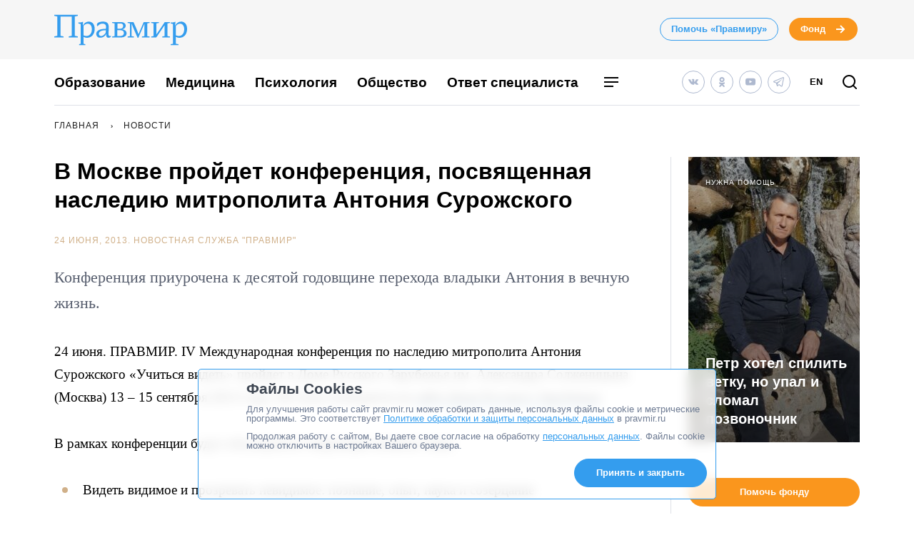

--- FILE ---
content_type: application/javascript; charset=UTF-8
request_url: https://www.pravmir.ru/wp-content/themes/pravmir-v4/assets/build/js/chunk-229.5a7fe62cb6a682669abc.js
body_size: 5371
content:
/*! For license information please see chunk-229.5a7fe62cb6a682669abc.js.LICENSE.txt */
(self.webpackChunk=self.webpackChunk||[]).push([[229,495,882],{7495:function(t,e,r){"use strict";r.r(e),r(6649),r(6078),r(2526),r(1817),r(1539),r(9653),r(8674),r(7042),r(2165),r(6992),r(8783),r(3948);var n=r(5311);function o(t){return o="function"==typeof Symbol&&"symbol"==typeof Symbol.iterator?function(t){return typeof t}:function(t){return t&&"function"==typeof Symbol&&t.constructor===Symbol&&t!==Symbol.prototype?"symbol":typeof t},o(t)}function i(t,e){for(var r=0;r<e.length;r++){var n=e[r];n.enumerable=n.enumerable||!1,n.configurable=!0,"value"in n&&(n.writable=!0),Object.defineProperty(t,c(n.key),n)}}function a(t,e,r){return e&&i(t.prototype,e),r&&i(t,r),Object.defineProperty(t,"prototype",{writable:!1}),t}function u(t,e,r){return(e=c(e))in t?Object.defineProperty(t,e,{value:r,enumerable:!0,configurable:!0,writable:!0}):t[e]=r,t}function c(t){var e=function(t,e){if("object"!==o(t)||null===t)return t;var r=t[Symbol.toPrimitive];if(void 0!==r){var n=r.call(t,"string");if("object"!==o(n))return n;throw new TypeError("@@toPrimitive must return a primitive value.")}return String(t)}(t);return"symbol"===o(e)?e:String(e)}var s=a((function t(){!function(t,e){if(!(t instanceof e))throw new TypeError("Cannot call a class as a function")}(this,t)}));u(s,"elementIsShow",(function(t){var e=arguments.length>1&&void 0!==arguments[1]&&arguments[1];return new Promise((function(r,o){var i=n(t).offset().top,a=i+n(t).outerHeight(),u=n(window).scrollTop()+n(window).height();e?i<u&&r():a>u&&i<u&&r()}))})),u(s,"windowRegionsFilling",(function(){return{top:"window_regions_filling__top",bottom:"window_regions_filling__bottom"}})),u(s,"shuffle",(function(t){if(!Array.isArray(t))throw new Error("shuffle expect an array as parameter.");for(var e=t.slice(),r=e.length-1;r>0;r--){var n=Math.floor(Math.random()*(r+1)),o=[e[n],e[r]];e[r]=o[0],e[n]=o[1]}return e})),e.default=s},6882:function(t,e,r){"use strict";function n(t,e){return localStorage.setItem(t,JSON.stringify(e))}function o(t){return localStorage.getItem(t)||localStorage.setItem(t,JSON.stringify({})),JSON.parse(localStorage.getItem(t))}function i(t){return i="function"==typeof Symbol&&"symbol"==typeof Symbol.iterator?function(t){return typeof t}:function(t){return t&&"function"==typeof Symbol&&t.constructor===Symbol&&t!==Symbol.prototype?"symbol":typeof t},i(t)}function a(t,e){for(var r=0;r<e.length;r++){var n=e[r];n.enumerable=n.enumerable||!1,n.configurable=!0,"value"in n&&(n.writable=!0),Object.defineProperty(t,u(n.key),n)}}function u(t){var e=function(t,e){if("object"!==i(t)||null===t)return t;var r=t[Symbol.toPrimitive];if(void 0!==r){var n=r.call(t,"string");if("object"!==i(n))return n;throw new TypeError("@@toPrimitive must return a primitive value.")}return String(t)}(t);return"symbol"===i(e)?e:String(e)}r.r(e),r.d(e,{default:function(){return c}}),r(9554),r(1539),r(4747),r(7941),r(6649),r(6078),r(2526),r(1817),r(9653),r(2165),r(6992),r(8783),r(3948);var c=function(){function t(){var e,r,n;return function(t,e){if(!(t instanceof e))throw new TypeError("Cannot call a class as a function")}(this,t),e=this,n="hh-storage",(r=u(r="storageName"))in e?Object.defineProperty(e,r,{value:n,enumerable:!0,configurable:!0,writable:!0}):e[r]=n,"object"===i(t.instance)||(this.init(),t.instance=this),t.instance}var e,r;return e=t,r=[{key:"init",value:function(){setInterval(this.refreshData.bind(this),2e3)}},{key:"refreshData",value:function(){var t=this,e=o(this.storageName);Object.keys(e).forEach((function(r){var n=e[r].expire;n&&Date.now()>n&&t.del(r)}))}},{key:"save",value:function(t,e){var r=arguments.length>2&&void 0!==arguments[2]&&arguments[2];if(this.get(t))return!1;var i=o(this.storageName);return i[t]={value:e,expire:r},n(this.storageName,i),i}},{key:"get",value:function(t){return!!this.getAllValue(t)&&this.getAllValue(t).value}},{key:"getAllValue",value:function(t){return e=this.storageName,!!localStorage.getItem(e)&&o(this.storageName)[t];var e}},{key:"del",value:function(t){var e=o(this.storageName);return delete e[t],this.clear(),n(this.storageName,e),e}},{key:"edit",value:function(t,e){var r=arguments.length>2&&void 0!==arguments[2]&&arguments[2];return this.get(t)?(this.del(t),this.save(t,e,r),o(this.storageName)):(this.save(t,e),o(this.storageName))}},{key:"clear",value:function(){return t=this.storageName,localStorage.setItem(t,JSON.stringify({}));var t}},{key:"getAll",value:function(){return o(this.storageName)}}],r&&a(e.prototype,r),Object.defineProperty(e,"prototype",{writable:!1}),t}()},2229:function(t,e,r){"use strict";r.r(e),r(1539),r(8674),r(9826),r(2526),r(1817),r(2165),r(6992),r(8783),r(3948),r(2443),r(3680),r(3706),r(2703),r(489),r(9554),r(4747),r(8304),r(5069),r(7042);var n=r(7495),o=r(6882),i=r(5311);function a(t){return a="function"==typeof Symbol&&"symbol"==typeof Symbol.iterator?function(t){return typeof t}:function(t){return t&&"function"==typeof Symbol&&t.constructor===Symbol&&t!==Symbol.prototype?"symbol":typeof t},a(t)}function u(){u=function(){return t};var t={},e=Object.prototype,r=e.hasOwnProperty,n=Object.defineProperty||function(t,e,r){t[e]=r.value},o="function"==typeof Symbol?Symbol:{},i=o.iterator||"@@iterator",c=o.asyncIterator||"@@asyncIterator",s=o.toStringTag||"@@toStringTag";function l(t,e,r){return Object.defineProperty(t,e,{value:r,enumerable:!0,configurable:!0,writable:!0}),t[e]}try{l({},"")}catch(t){l=function(t,e,r){return t[e]=r}}function f(t,e,r,o){var i=e&&e.prototype instanceof y?e:y,a=Object.create(i.prototype),u=new E(o||[]);return n(a,"_invoke",{value:_(t,r,u)}),a}function h(t,e,r){try{return{type:"normal",arg:t.call(e,r)}}catch(t){return{type:"throw",arg:t}}}t.wrap=f;var v={};function y(){}function p(){}function g(){}var m={};l(m,i,(function(){return this}));var d=Object.getPrototypeOf,b=d&&d(d(L([])));b&&b!==e&&r.call(b,i)&&(m=b);var w=g.prototype=y.prototype=Object.create(m);function S(t){["next","throw","return"].forEach((function(e){l(t,e,(function(t){return this._invoke(e,t)}))}))}function x(t,e){function o(n,i,u,c){var s=h(t[n],t,i);if("throw"!==s.type){var l=s.arg,f=l.value;return f&&"object"==a(f)&&r.call(f,"__await")?e.resolve(f.__await).then((function(t){o("next",t,u,c)}),(function(t){o("throw",t,u,c)})):e.resolve(f).then((function(t){l.value=t,u(l)}),(function(t){return o("throw",t,u,c)}))}c(s.arg)}var i;n(this,"_invoke",{value:function(t,r){function n(){return new e((function(e,n){o(t,r,e,n)}))}return i=i?i.then(n,n):n()}})}function _(t,e,r){var n="suspendedStart";return function(o,i){if("executing"===n)throw new Error("Generator is already running");if("completed"===n){if("throw"===o)throw i;return{value:void 0,done:!0}}for(r.method=o,r.arg=i;;){var a=r.delegate;if(a){var u=O(a,r);if(u){if(u===v)continue;return u}}if("next"===r.method)r.sent=r._sent=r.arg;else if("throw"===r.method){if("suspendedStart"===n)throw n="completed",r.arg;r.dispatchException(r.arg)}else"return"===r.method&&r.abrupt("return",r.arg);n="executing";var c=h(t,e,r);if("normal"===c.type){if(n=r.done?"completed":"suspendedYield",c.arg===v)continue;return{value:c.arg,done:r.done}}"throw"===c.type&&(n="completed",r.method="throw",r.arg=c.arg)}}}function O(t,e){var r=e.method,n=t.iterator[r];if(void 0===n)return e.delegate=null,"throw"===r&&t.iterator.return&&(e.method="return",e.arg=void 0,O(t,e),"throw"===e.method)||"return"!==r&&(e.method="throw",e.arg=new TypeError("The iterator does not provide a '"+r+"' method")),v;var o=h(n,t.iterator,e.arg);if("throw"===o.type)return e.method="throw",e.arg=o.arg,e.delegate=null,v;var i=o.arg;return i?i.done?(e[t.resultName]=i.value,e.next=t.nextLoc,"return"!==e.method&&(e.method="next",e.arg=void 0),e.delegate=null,v):i:(e.method="throw",e.arg=new TypeError("iterator result is not an object"),e.delegate=null,v)}function k(t){var e={tryLoc:t[0]};1 in t&&(e.catchLoc=t[1]),2 in t&&(e.finallyLoc=t[2],e.afterLoc=t[3]),this.tryEntries.push(e)}function j(t){var e=t.completion||{};e.type="normal",delete e.arg,t.completion=e}function E(t){this.tryEntries=[{tryLoc:"root"}],t.forEach(k,this),this.reset(!0)}function L(t){if(t){var e=t[i];if(e)return e.call(t);if("function"==typeof t.next)return t;if(!isNaN(t.length)){var n=-1,o=function e(){for(;++n<t.length;)if(r.call(t,n))return e.value=t[n],e.done=!1,e;return e.value=void 0,e.done=!0,e};return o.next=o}}return{next:N}}function N(){return{value:void 0,done:!0}}return p.prototype=g,n(w,"constructor",{value:g,configurable:!0}),n(g,"constructor",{value:p,configurable:!0}),p.displayName=l(g,s,"GeneratorFunction"),t.isGeneratorFunction=function(t){var e="function"==typeof t&&t.constructor;return!!e&&(e===p||"GeneratorFunction"===(e.displayName||e.name))},t.mark=function(t){return Object.setPrototypeOf?Object.setPrototypeOf(t,g):(t.__proto__=g,l(t,s,"GeneratorFunction")),t.prototype=Object.create(w),t},t.awrap=function(t){return{__await:t}},S(x.prototype),l(x.prototype,c,(function(){return this})),t.AsyncIterator=x,t.async=function(e,r,n,o,i){void 0===i&&(i=Promise);var a=new x(f(e,r,n,o),i);return t.isGeneratorFunction(r)?a:a.next().then((function(t){return t.done?t.value:a.next()}))},S(w),l(w,s,"Generator"),l(w,i,(function(){return this})),l(w,"toString",(function(){return"[object Generator]"})),t.keys=function(t){var e=Object(t),r=[];for(var n in e)r.push(n);return r.reverse(),function t(){for(;r.length;){var n=r.pop();if(n in e)return t.value=n,t.done=!1,t}return t.done=!0,t}},t.values=L,E.prototype={constructor:E,reset:function(t){if(this.prev=0,this.next=0,this.sent=this._sent=void 0,this.done=!1,this.delegate=null,this.method="next",this.arg=void 0,this.tryEntries.forEach(j),!t)for(var e in this)"t"===e.charAt(0)&&r.call(this,e)&&!isNaN(+e.slice(1))&&(this[e]=void 0)},stop:function(){this.done=!0;var t=this.tryEntries[0].completion;if("throw"===t.type)throw t.arg;return this.rval},dispatchException:function(t){if(this.done)throw t;var e=this;function n(r,n){return a.type="throw",a.arg=t,e.next=r,n&&(e.method="next",e.arg=void 0),!!n}for(var o=this.tryEntries.length-1;o>=0;--o){var i=this.tryEntries[o],a=i.completion;if("root"===i.tryLoc)return n("end");if(i.tryLoc<=this.prev){var u=r.call(i,"catchLoc"),c=r.call(i,"finallyLoc");if(u&&c){if(this.prev<i.catchLoc)return n(i.catchLoc,!0);if(this.prev<i.finallyLoc)return n(i.finallyLoc)}else if(u){if(this.prev<i.catchLoc)return n(i.catchLoc,!0)}else{if(!c)throw new Error("try statement without catch or finally");if(this.prev<i.finallyLoc)return n(i.finallyLoc)}}}},abrupt:function(t,e){for(var n=this.tryEntries.length-1;n>=0;--n){var o=this.tryEntries[n];if(o.tryLoc<=this.prev&&r.call(o,"finallyLoc")&&this.prev<o.finallyLoc){var i=o;break}}i&&("break"===t||"continue"===t)&&i.tryLoc<=e&&e<=i.finallyLoc&&(i=null);var a=i?i.completion:{};return a.type=t,a.arg=e,i?(this.method="next",this.next=i.finallyLoc,v):this.complete(a)},complete:function(t,e){if("throw"===t.type)throw t.arg;return"break"===t.type||"continue"===t.type?this.next=t.arg:"return"===t.type?(this.rval=this.arg=t.arg,this.method="return",this.next="end"):"normal"===t.type&&e&&(this.next=e),v},finish:function(t){for(var e=this.tryEntries.length-1;e>=0;--e){var r=this.tryEntries[e];if(r.finallyLoc===t)return this.complete(r.completion,r.afterLoc),j(r),v}},catch:function(t){for(var e=this.tryEntries.length-1;e>=0;--e){var r=this.tryEntries[e];if(r.tryLoc===t){var n=r.completion;if("throw"===n.type){var o=n.arg;j(r)}return o}}throw new Error("illegal catch attempt")},delegateYield:function(t,e,r){return this.delegate={iterator:L(t),resultName:e,nextLoc:r},"next"===this.method&&(this.arg=void 0),v}},t}function c(t,e,r,n,o,i,a){try{var u=t[i](a),c=u.value}catch(t){return void r(t)}u.done?e(c):Promise.resolve(c).then(n,o)}i(window).scroll(function(){var t,e=(t=u().mark((function t(e){var r,a,c,s,l,f;return u().wrap((function(t){for(;;)switch(t.prev=t.next){case 0:return r=".hh-subscribe-toast",a=".hh-actions-panel",c="subscribeToastShowTimestamp",s=5e3,l=864e6,t.next=7,new Promise((function(t,e){return setTimeout(t,s)}));case 7:if(!(f=new o.default).get(n.default.windowRegionsFilling().bottom)){t.next=10;break}return t.abrupt("return");case 10:if(!f.get(c)){t.next=12;break}return t.abrupt("return");case 12:return t.next=14,n.default.elementIsShow(a,!0);case 14:i(r).show(500),hh_send_counter_target("content.subscribeToast.show"),f.save(c,!0,Date.now()+l),f.save(n.default.windowRegionsFilling().bottom,!0,Date.now()+s);case 18:case"end":return t.stop()}}),t)})),function(){var e=this,r=arguments;return new Promise((function(n,o){var i=t.apply(e,r);function a(t){c(i,n,o,a,u,"next",t)}function u(t){c(i,n,o,a,u,"throw",t)}a(void 0)}))});return function(t){return e.apply(this,arguments)}}()),i(document).ready((function(){i(".hh-subscribe-toast__close-button").click((function(t){var e=i(t.target).parents(".hh-subscribe-toast");hh_send_counter_target("content.subscribeToast.clickClose"),e.hide(500)})),i(".hh-subscribe-toast__form").find("form").submit((function(){hh_send_counter_target("content.subscribeToast.submit")}))}))},5069:function(t,e,r){"use strict";var n=r(2109),o=r(1702),i=r(3157),a=o([].reverse),u=[1,2];n({target:"Array",proto:!0,forced:String(u)===String(u.reverse())},{reverse:function(){return i(this)&&(this.length=this.length),a(this)}})},7042:function(t,e,r){"use strict";var n=r(2109),o=r(3157),i=r(4411),a=r(111),u=r(1400),c=r(6244),s=r(5656),l=r(6135),f=r(5112),h=r(1194),v=r(206),y=h("slice"),p=f("species"),g=Array,m=Math.max;n({target:"Array",proto:!0,forced:!y},{slice:function(t,e){var r,n,f,h=s(this),y=c(h),d=u(t,y),b=u(void 0===e?y:e,y);if(o(h)&&(r=h.constructor,(i(r)&&(r===g||o(r.prototype))||a(r)&&null===(r=r[p]))&&(r=void 0),r===g||void 0===r))return v(h,d,b);for(n=new(void 0===r?g:r)(m(b-d,0)),f=0;d<b;d++,f++)d in h&&l(n,f,h[d]);return n.length=f,n}})},3706:function(t,e,r){var n=r(7854);r(8003)(n.JSON,"JSON",!0)},2703:function(t,e,r){r(8003)(Math,"Math",!0)},489:function(t,e,r){var n=r(2109),o=r(7293),i=r(7908),a=r(9518),u=r(8544);n({target:"Object",stat:!0,forced:o((function(){a(1)})),sham:!u},{getPrototypeOf:function(t){return a(i(t))}})},7941:function(t,e,r){var n=r(2109),o=r(7908),i=r(1956);n({target:"Object",stat:!0,forced:r(7293)((function(){i(1)}))},{keys:function(t){return i(o(t))}})},8304:function(t,e,r){r(2109)({target:"Object",stat:!0},{setPrototypeOf:r(7674)})},2443:function(t,e,r){r(6800)("asyncIterator")},3680:function(t,e,r){var n=r(5005),o=r(6800),i=r(8003);o("toStringTag"),i(n("Symbol"),"Symbol")}}]);
//# sourceMappingURL=chunk-229.5a7fe62cb6a682669abc.js.map